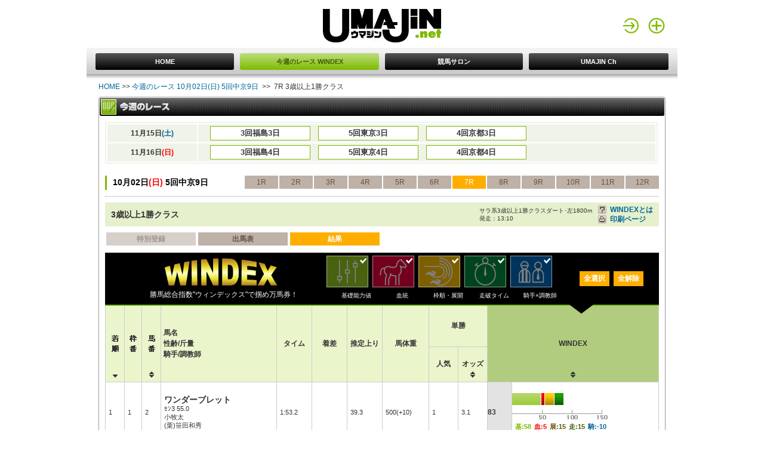

--- FILE ---
content_type: text/html;charset=Shift_JIS
request_url: https://uma-jin.net/pc/race/result.do?bmId=2638&rcId=13432&year=2022
body_size: 56819
content:







<!DOCTYPE html PUBLIC "-//W3C//DTD XHTML 1.0 Transitional//EN" "http://www.w3.org/TR/xhtml1/DTD/xhtml1-transitional.dtd">








<html xmlns="http://www.w3.org/1999/xhtml" xml:lang="ja" lang="ja">
<head>
<title>馬柱（結果） UMAJIN.net</title>





<link rel="shortcut icon" href="/pc/images/favicon.ico" />
<link rel="apple-touch-icon" sizes="180x180" href="/sp/images/apple-touch-icon.png">
<link rel="icon" type="image/png" href="/sp/images/android-chrome-192x192.png" sizes="192x192">
<meta name="keywords" content="競馬,予想,情報,UMAJIN,ウマジン,馬人,POG,馬券,的中,スクラッチ" />
<meta name="description" content="脅威の回収率を誇る勝馬総合指数「WINDEX」。POG史上例をみない超短期決戦型POG「Weekly POG」を毎週開催。さらに、裏情報の危険度によりランク分けされた「馬クダンカード」、知る喜びを体現する競馬予想コミュニティ「競馬サロン」など豊富なコンテンツが楽しめる競馬ポータルサイト。" />
<meta name="copyright" content="(C) Neo Sports Co., Ltd. All Rights Reserved.">
<meta name="google-site-verification" content="PpkLuSVoH50u_fNIRprjfk2erCX2Lr49sFLm0dq9ZrA" />
<meta http-equiv="Content-Type" content="text/html; charset=shift_jis" />
<meta http-equiv="Content-Script-Type" content="text/javascript" />
<meta http-equiv="Content-Style-Type" content="text/css" />

<script language="javascript" type="text/javascript" src="/pc/js/backtop.js"></script>
<script language="javascript" type="text/javascript" src="/pc/js/smartRollover.js"></script>
<script language="javascript" type="text/javascript" src="/pc/js/jquery-1.4.4.js"></script>
<script language="javascript" type="text/javascript" src="/pc/js/uj-scripting.js"></script>
<script language="javascript" type="text/javascript" src="/pc/js/submitlink.js"></script>
<script language="javascript" type="text/javascript" src="/pc/js/jquery.easing.1.3.js"></script>
<script language="javascript" type="text/javascript" src="/pc/js/jquery.bxslider.js"></script>

<link rel="stylesheet" type="text/css" href="/pc/css/jquery.fancybox-1.3.4.css" media="screen" />
<link rel="stylesheet" type="text/css" href="/pc/css/jquery.bxslider.battle.css">

<link rel="stylesheet" href="/pc/css/common.css?ver=20250410160300" type="text/css" media="all" />
<link rel="stylesheet" href="/pc/css/index.css?ver=20250410160300" type="text/css" media="all" />
<link rel="stylesheet" href="/pc/css/contents.css?ver=20250410160300" type="text/css" media="all" />

<script type="text/javascript" src="/pc/js/jquery.fancybox-1.3.4.js"></script>
<script type="text/javascript" src="/pc/js/jquery.mousewheel-3.0.4.pack.js"></script>
<script type="text/javascript" src="/pc/js/fancybox_setting.js"></script>

<!--SNS-->
<meta property="og:url" content="https://uma-jin.net/pc/race/result.do?bmId=2638&amp;rcId=13432&amp;year=2022&amp;" />

<meta property="og:site_name" content="Umajin.net" /><!--全ページ固定-->
<meta property="og:image" content="https://uma-jin.net/pc/images/ogimage.png" />
<!--SNS-->

<!-- Google広告-->
<script async src="//pagead2.googlesyndication.com/pagead/js/adsbygoogle.js"></script>
<script>
  (adsbygoogle = window.adsbygoogle || []).push({
    google_ad_client: "ca-pub-6033568937377538",
    enable_page_level_ads: true
  });
</script>

<!-- Google Tag Manager -->
<script>(function(w,d,s,l,i){w[l]=w[l]||[];w[l].push({'gtm.start':
new Date().getTime(),event:'gtm.js'});var f=d.getElementsByTagName(s)[0],
j=d.createElement(s),dl=l!='dataLayer'?'&l='+l:'';j.async=true;j.src=
'https://www.googletagmanager.com/gtm.js?id='+i+dl;f.parentNode.insertBefore(j,f);
})(window,document,'script','dataLayer','GTM-M9SWJXS');</script>
<!-- End Google Tag Manager -->

<script type="text/javascript">
$(function() {
	$("#menu li").hover(function() {
		$(this).children('ul').show();
	}, function() {
		$(this).children('ul').hide();
	});
});
</script>
<script>
 $(function() {
    $("#tab_news li").click(function() {
        var num = $("#tab_news li").index(this);
        $(".news_wrap").addClass('disnon');
        $(".news_wrap").eq(num).removeClass('disnon');
        $("#tab_news li").removeClass('select');
        $(this).addClass('select')
    });
});
</script>



<meta name="google-site-verification" content="xv133dRQ4s2bJeN2cge-cPBdrATX_yqMV1et-lxlHY4" />



<!--  fluct  -->
<link rel="preload" as="script" href="https://pdn.adingo.jp/p.js">
<link rel="preconnect" href="https://sh.adingo.jp" crossorigin="use-credentials">

<!--      fluct グループ名「UAMJINnet_728x90_Web_オーバーレイ_オーバーレイ_PMP」      -->
<script type="text/javascript" src="https://pdn.adingo.jp/p.js" async></script>






<link rel="stylesheet" href="/pc/css/index.css" type="text/css" media="all" />
<link rel="stylesheet" href="/pc/css/contents.css" type="text/css" media="all" />
<script language="javascript" type="text/javascript" src="/pc/js/jquery.tablesorter.js"></script>
<script type="text/javascript" src="/pc/js/jquery.mouseinfobox.js"></script>
<script type="text/javascript" src="/pc/js/jquery.mousewheel-3.0.4.pack.js"></script>
<script language="javascript" type="text/javascript" src="/pc/js/uj-scripting.js"></script>
<script language="javascript" type="text/javascript" src="/pc/js/uj-scripting2.js"></script>
<script language="javascript" type="text/javascript" src="/pc/js/jquery.print2.js"></script>
<link rel="stylesheet" href="/pc/css/race.css" type="text/css" media="all" />
<link rel="stylesheet" href="/pc/css/salon.css" type="text/css" media="all" />
<meta property="og:title" content="馬柱（結果）UMAJIN.net" />
<script type="text/javascript">
$(function(){
$('.tool').infoBox({
animation: ['opacity', 'bottom'],
animDuration: 200,
offsetX: 0,
offsetY: -50,
bottomPos: true,
rightPos: false
});
});
</script>
<script type="text/javascript">
jQuery( function() {
    jQuery( '#nextTable' ) .tablesorter( {
		sortList: [[0, 0]],
        headers: {
            1: { sorter: false },
            3: { sorter: false },
            4: { sorter: false },
            5: { sorter: false },
            6: { sorter: false },
            7: { sorter: false },
            8: { sorter: false },
            10: { sorter: false },
        }
    } );
} );
</script>

<script type="text/javascript">
	function enSelectPtSubmit(action,ptDispNo,clickNo,clickOnOff) {
		action = action + "&rcId="+"13432"+"&year="+"2022";

		document.selectPtForm.ptDispNo.value = ptDispNo;
		document.selectPtForm.clickNo.value = clickNo;
		document.selectPtForm.clickOnOff.value = clickOnOff;
		document.selectPtForm.method = "post";
		document.selectPtForm.action = "" + action;
		document.selectPtForm.submit();
	}
</script>
<!--↓↓↓Taboola広告↓↓↓ -->

<!--↑↑↑Taboola広告↑↑↑ -->
</head>

<body>
<!--      fluct ユニット名「fluct-unit-1000279332-1」     -->
<div class="fluct-unit-1000279332-1"></div>


<script type="text/javascript">
  var fluctAdScript = fluctAdScript || {};
  fluctAdScript.cmd = fluctAdScript.cmd || [];
  fluctAdScript.cmd.push(function (cmd) {
    cmd.setGamTargetingMap('%%PATTERN:TARGETINGMAP%%');
    cmd.requestAdByGroup("1000175276")
      .display(".fluct-unit-1000279332-1", "1000279332");
  });
</script>


<div id="container">
<!--↓↓↓Top start↓↓↓-->



<!-- Google Tag Manager (noscript) -->
<noscript><iframe src="https://www.googletagmanager.com/ns.html?id=GTM-M9SWJXS" height="0" width="0" style="display:none;visibility:hidden"></iframe></noscript>
<!-- End Google Tag Manager (noscript) -->

<div id="header_2018">
	<h1 id="header_2018_logo"><a href="https://uma-jin.net/index.html"><img src="/pc/images/common/uj_logo.png" alt="UMAJIN.net"></a></h1>
<!--20200114 仕変：lineマーク外す
	<span id="line"><a href="https://line.me/R/ti/p/@jlu6161m" target="_blank"><img src="/pc/images/common/header_line_img02.jpg" alt="UMAJIN.net LINE@"></a></span>
-->
	<!--ログイン前-->
	
	<label id="header_accordion_label" for="header_accordion_input"><span></span></label>
	<ul class="header_2018_right_ul">

		<li class="header_2018_right_li"><a href='https://uma-jin.net/pc/user/login.do?back_url=%2Fpc%2Frace%2Fresult.do%3Fguid%3DON%26bmId%3D2638%26rcId%3D13432%26year%3D2022' data-alt="ログイン">
			<img src="/pc/images/common/header_icon2.png" alt="ログイン">
		</a></li>
		<li class="header_2018_right_li"><a href="/registration.do" data-alt="会員登録">
			<img src="/pc/images/common/header_icon3.png" alt="会員登録">
		</a></li>
	</ul>
	
	<!--ログイン後-->
	
</div><!-- #header_2018 end -->


<!--↑↑↑Top end↑↑↑-->

<!-- Global Navigation Start -->


<script type="text/javascript">
$(function() {
	$("#menu li").hover(function() {
		$(this).children('ul').show();
	}, function() {
		$(this).children('ul').hide();
	});
});
</script>

<!-- Global Navigation Start -->

<div id="new_global_navigation">
    <ul id="menu">
		<li ><a href="/index.html">HOME</a></li>
        <li class="ngnl_pulldown ngnl_on"><div>今週のレース WINDEX</div>
			<ul>
				

<li><a href="https://uma-jin.net/pc/race/yoso_top.do?rcId=14338&year=2025">3回福島3日</a></li><li><a href="https://uma-jin.net/pc/race/yoso_top.do?rcId=14336&year=2025">5回東京3日</a></li><li><a href="https://uma-jin.net/pc/race/yoso_top.do?rcId=14337&year=2025">4回京都3日</a></li><li><a href="https://uma-jin.net/pc/race/yoso_top.do?rcId=14341&year=2025">3回福島4日</a></li><li><a href="https://uma-jin.net/pc/race/yoso_top.do?rcId=14339&year=2025">5回東京4日</a></li><li><a href="https://uma-jin.net/pc/race/yoso_top.do?rcId=14340&year=2025">4回京都4日</a></li>
			</ul>
		</li>
		<li ><a href="/new/salon/salon_top">競馬サロン</a></li>

		

        <li ><a href="/pc/card/bakyun_play.do">UMAJIN Ch</a></li>
		<!--
        <li ><a href="/pc/contents/hit_result.do">先週の結果</a></li> -->
    </ul>
</div>
<!-- Global Navigation End -->
<!-- Global Navigation End -->

<p id="breadcrumb_lists"><a href="/pc/index.do">HOME</a>&nbsp;&gt;&gt;&nbsp;<a href="/pc/race/yoso_top.do?rcId=13432&year=2022">今週のレース 10月02日(日)&nbsp;5回中京9日</a>&nbsp;&nbsp;&gt;&gt;&nbsp; 7R&nbsp;3歳以上1勝クラス</p>

<!--サロンポップアップ start -->

<!--サロンポップアップ end -->

<!-- ↓↓↓Contents Start↓↓↓ -->
<div id="contents_wrapper" class="clearfix">
	<div id="bachu_contents_title"><img src="/pc/images/exp_title.gif" width="950" height="32" alt="今週の注目レース" /></div>
	<div id="bachu_contents_body">
		<!--↓↓↓今週の開催情報↓↓↓-->
		
 
 
 
 

<script type="text/javascript">
	function clickYosoTop(rcId,year) {
		var url = "/pc/race/yoso_top.do";
		
		document.YosoTopForm.rcId.value = rcId;
		document.YosoTopForm.method = "post";
		document.YosoTopForm.action = url+"?rcId="+rcId+"&year="+year;
		document.YosoTopForm.submit();
	}
</script>



	<div id="holding_select_wrapper">
	<form name="YosoTopForm" action="/pc/race/yoso_top.do" method="post">    
	
       	
		<div class="box_date"><p>11月15日<span class="blue">(土)</span></p></div>
		<div class="box_name">
       	
       		<input type="button" onclick="clickYosoTop('14338','2025');return false;"  class="select_btn-a" value="3回福島3日">
		
       		<input type="button" onclick="clickYosoTop('14336','2025');return false;"  class="select_btn-a" value="5回東京3日">
		
       		<input type="button" onclick="clickYosoTop('14337','2025');return false;"  class="select_btn-a" value="4回京都3日">
			
		</div>
		<div class="box_date"><p>11月16日<span class="red">(日)</span></p></div>
		<div class="box_name cr">
       		
       		<input type="button" onclick="clickYosoTop('14341','2025');return false;"  class="select_btn-a" value="3回福島4日">
		
       		<input type="button" onclick="clickYosoTop('14339','2025');return false;"  class="select_btn-a" value="5回東京4日">
		
       		<input type="button" onclick="clickYosoTop('14340','2025');return false;"  class="select_btn-a" value="4回京都4日">
		
		</div> 		
	
		<input type="hidden" name="rcId">
	</form>
	</div> 	
		<!--↑↑↑今週の開催情報↑↑↑-->

		<!--↓↓↓ 当日のレース開催情報↓↓↓-->
		
 
 
 
 

	
		 <div id="race_number_wrapper">
		 	<div class="title">10月02日<span class="red">(日)</span>&nbsp;5回中京9日</div>
				 	
			<ul>
	            		
		            
		            <li><a href='/pc/race/result.do?bmId=2632&rcId=13432&year=2022'>1R</a></li>
		            
		       	  
		        		
		            
		            <li><a href='/pc/race/result.do?bmId=2633&rcId=13432&year=2022'>2R</a></li>
		            
		       	  
		        		
		            
		            <li><a href='/pc/race/result.do?bmId=2634&rcId=13432&year=2022'>3R</a></li>
		            
		       	  
		        		
		            
		            <li><a href='/pc/race/result.do?bmId=2635&rcId=13432&year=2022'>4R</a></li>
		            
		       	  
		        		
		            
		            <li><a href='/pc/race/result.do?bmId=2636&rcId=13432&year=2022'>5R</a></li>
		            
		       	  
		        		
		            
		            <li><a href='/pc/race/result.do?bmId=2637&rcId=13432&year=2022'>6R</a></li>
		            
		       	  
		        		
		            
		            <li  id="on">7R</li>
		            
		       	  
		        		
		            
		            <li><a href='/pc/race/result.do?bmId=2639&rcId=13432&year=2022'>8R</a></li>
		            
		       	  
		        		
		            
		            <li><a href='/pc/race/result.do?bmId=2640&rcId=13432&year=2022'>9R</a></li>
		            
		       	  
		        		
		            
		            <li><a href='/pc/race/result.do?bmId=2641&rcId=13432&year=2022'>10R</a></li>
		            
		       	  
		        		
		            
		            <li><a href='/pc/race/result.do?bmId=2642&rcId=13432&year=2022'>11R</a></li>
		            
		       	  
		        		
		            
		            <li><a href='/pc/race/result.do?bmId=2643&rcId=13432&year=2022'>12R</a></li>
		            
		       	  
		        
			</ul>	
        					
		</div>
		<!--↑↑↑ 当日のレース開催情報↑↑↑-->

		<div id="race_name_wrapper">
			<div id="race_name_box">3歳以上1勝クラス</div>
            
            
			<div id="user_sup">
					<p id="user_sup_howto"><a href="/pc/race/aboutWindex.do">WINDEXとは</a></p>
					<p id="user_sup_print"><a id="print">印刷ページ</a></p>
			</div>
			<p class="add_info">サラ系3歳以上1勝クラスダート･左1800m<br />発走：13:10</p>
		</div>

		<div id="bachu_pagemenu">
			<ul>
            	
            	
            	<li class="disable">特別登録</li>
            	
            	
            	<li><a href='/pc/race/daily_program.do?bmId=2638&rcId=13432&year=2022'>出馬表</a></li>
            	
            	
            	<li class="on">結果</li>
			</ul>
		</div>

		<form action="" method="post" name="selectPtForm">
			<input type="hidden" name="ptDispNo">
		    <input type="hidden" name="clickNo">
		    <input type="hidden" name="clickOnOff">
		</form>

		<div id="sisu_wrapper">
			<div id="sisu_box">
				<img id="race_windex_logo" src="/pc/images/race/windex_logo.png">
				<p class="race_windex_d">勝馬総合指数"ウィンデックス"で掴め万馬券！</p>
				
				<div id="sisu_btn">
					
					<!--↓選択時↓-->
					<div id="btn-0" onclick="enSelectPtSubmit('/pc/race/result.do?bmId=2638', '1,1,1,1,1', '1' , '0')"　class="tool sisu_btn" title="【基礎能力値】<br />過去走のデータを元に<br />各出走場がレースで好走する可能性の高さを<br />1&#xff5e;99の値で評価しています。<br />新馬戦では種牡馬と母父馬の全産駒データから<br />各出走馬の基礎能力値を推定しています。">
					<img src="/pc/images/icon0-select.png" width="50" height="53" class="sisu_btn" />
					</div>
					<!--↑選択時↑-->
					
					
					<!--↓選択時↓-->
					<div id="btn-1" onclick="enSelectPtSubmit('/pc/race/result.do?bmId=2638', '1,1,1,1,1', '2' , '0')"　class="tool sisu_btn" title="【血統】<br />各出走馬の種牡馬および母父馬の全産駒成績を元に<br />今回のコース（距離・トラック等）で好走する<br />確率の高さを5段階(-10/-5/+5/+10/+15)で評価しています。">
					<img src="/pc/images/icon1-select.png" width="50" height="53" class="sisu_btn" />
					</div>
					<!--↑選択時↑-->
					
					
					<!--↓選択時↓-->
					<div id="btn-2" onclick="enSelectPtSubmit('/pc/race/result.do?bmId=2638', '1,1,1,1,1', '3' , '0')"　class="tool sisu_btn" title="【展開】<br />各出走馬の過去走での位置取りを元に<br />今回のコース（距離・トラック等）で好走する<br />確率の高さを5段階(-10/-5/+5/+10/+15)で評価しています。<br />新馬戦では種牡馬と母父馬の全産駒データから<br />各出走馬の位置取りを推定しています。">
					<img src="/pc/images/icon2-select.png" width="50" height="53" class="sisu_btn" />
					</div>
					<!--↑選択時↑-->
					
					
					<!--↓選択時↓-->
					<div id="btn-3" onclick="enSelectPtSubmit('/pc/race/result.do?bmId=2638', '1,1,1,1,1', '4' , '0')"　class="tool sisu_btn" title="【走破タイム】<br />各出走馬の過去走での位置取りを元に<br />今回のコース（距離・トラック等）で好走する<br />確率の高さを5段階(-10/-5/+5/+10/+15)で評価しています。<br />新馬戦では種牡馬と母父馬の全産駒データから<br />各出走馬の位置取りを推定しています。">
					<img src="/pc/images/icon3-select.png" width="50" height="53" class="sisu_btn" />
					</div>
					<!--↑選択時↑-->
					
					
					<!--↓選択時↓-->
					<div id="btn-4" onclick="enSelectPtSubmit('/pc/race/result.do?bmId=2638', '1,1,1,1,1', '5' , '0')"　class="tool sisu_btn" title="【騎手と調教師】<br />各出走馬の騎手および調教師の<br />直近1年間における成績を元に<br />今回のレースで好走する確率の高さを<br />5段階(-10/-5/+5/+10/+15)で評価しています。">
					<img src="/pc/images/icon4-select.png" width="50" height="53" class="sisu_btn" />
					</div>
					<!--↑選択時↑-->
					
				</div>

				<a href="#" onclick="enSelectPtSubmit('/pc/race/result.do?bmId=2638', '1,1,1,1,1', '11' , '1')" id="all_select">全選択</a>
	  			<a href="#" onclick="enSelectPtSubmit('/pc/race/result.do?bmId=2638', '1,1,1,1,1', '22' , '0')" id="all_deselect">全解除</a>

				<div id="sisu_text">
				<ul>
					<li>基礎能力値</li>
					<li>血統</li>
					<li>枠順・展開</li>
					<li>走破タイム</li>
					<li>騎手×調教師</li>
				</ul>
				</div>
			</div>
		</div>


		<div class="printable">
		<table width="928" id="nextTable" class="reTable tablesorter">
		<thead>
			<tr>
				<th rowspan="2" class="th_line"><img src="/pc/images/th_number_rank.png" /></th>
				<th rowspan="2" class="th_line"><img src="/pc/images/th_number_box.png" /></th>
				<th rowspan="2" class="th_line"><img src="/pc/images/th_number_horse.png" /></th>
				<th rowspan="2" class="th_line horse_info">
					馬名<br />性齢/斤量<br />騎手/調教師
				</th>
				<th rowspan="2" width="50" class="th_line">タイム</th>
				<th rowspan="2" height="100" width="50" class="th_line">着差</th>
				<th rowspan="2" width="50" class="th_line">推定上り</th>
				<th rowspan="2" class="th_line">馬体重</th>
				<th colspan="2" height="60" class="th_line">単勝</th>
				<th rowspan="2" colspan="2" class="th_line bg_green">WINDEX</th>
			</tr>
			<tr>
				<th width="40" height="50">人気</th><th width="40" height="50">オッズ</th>
			</tr>
		</thead>

		<tbody>
			
            
            
				<tr>
            		<td>12</td>
            		<td class='n1'>1</td>
                    <td>1</td>
					<td class="tal">
                       <span class="h_name">ハヤブサウィッシュ</span><br />
                       <span class="h_sub_info">牡3 55.0</span><br />
                       川又賢治<br />(栗)吉村圭司
                    </td>
					<td>1:55.1</td>
                    <td>1/2</td>
                    <td>40.8</td>
                    <td>458(+4)</td>
                    <td>2</td>
                    <td>4.9</td>
                    <td width="40" class="txt_bold">61</td>
					<td height="100" cellpadding="0">
						<ul class="graph">
		                    
		                    
							<li><img src="/pc/images/graph_base.png" width="46" height="20"/></li>
		                    
		                    
		                    
		                    
		                    
		                    
		                    
		                    <li><img src="/pc/images/graph_2.png" width='5' height="20"></li>
		                    
		                    
		                    
		                    
		                    <li><img src="/pc/images/graph_3.png" width='5' height="20"></li>
		                    
		                    
		                    
		                    
		                    <li><img src="/pc/images/graph_4.png" width='5' height="20"></li>
		                    
		                    
						</ul>
						<p><img src="/pc/images/graph_meter.png" width="160"/></p>

						<ul class="pd">
		                  
		                      <li><span class="l_green">基:51</span></li>
		                  
		                  
		                      <li><span class="red">血:-5</span></li>
		                  
		                  
		                      <li><span class="gold">展:5</span></li>
		                  
		                  
		                     <li><span class="green">走:5</span></li>
		                  
		                  
		                      <li><span class="blue">騎:5</span></li>
		                  
						</ul>
					</td>
				</tr>
			
			
            
				<tr>
            		<td>1</td>
            		<td class='n1'>1</td>
                    <td>2</td>
					<td class="tal">
                       <span class="h_name">ワンダーブレット</span><br />
                       <span class="h_sub_info">ｾﾝ3 55.0</span><br />
                       小牧太<br />(栗)笹田和秀
                    </td>
					<td>1:53.2</td>
                    <td></td>
                    <td>39.3</td>
                    <td>500(+10)</td>
                    <td>1</td>
                    <td>3.1</td>
                    <td width="40" class="txt_bold">83</td>
					<td height="100" cellpadding="0">
						<ul class="graph">
		                    
		                    
							<li><img src="/pc/images/graph_base.png" width="48" height="20"/></li>
		                    
		                    
		                    
		                    
		                    <li><img src="/pc/images/graph_1.png" width='5' height="20"></li>
		                    
		                    
		                    
		                    
		                    <li><img src="/pc/images/graph_2.png" width='15' height="20"></li>
		                    
		                    
		                    
		                    
		                    <li><img src="/pc/images/graph_3.png" width='15' height="20"></li>
		                    
		                    
		                    
		                    
		                    
						</ul>
						<p><img src="/pc/images/graph_meter.png" width="160"/></p>

						<ul class="pd">
		                  
		                      <li><span class="l_green">基:58</span></li>
		                  
		                  
		                      <li><span class="red">血:5</span></li>
		                  
		                  
		                      <li><span class="gold">展:15</span></li>
		                  
		                  
		                     <li><span class="green">走:15</span></li>
		                  
		                  
		                      <li><span class="blue">騎:-10</span></li>
		                  
						</ul>
					</td>
				</tr>
			
			
            
				<tr>
            		<td>14</td>
            		<td class='n2'>2</td>
                    <td>3</td>
					<td class="tal">
                       <span class="h_name">オステリア</span><br />
                       <span class="h_sub_info">牡3 55.0</span><br />
                       岩田望来<br />(栗)宮本博
                    </td>
					<td>1:56.0</td>
                    <td>3</td>
                    <td>41.6</td>
                    <td>496(-2)</td>
                    <td>4</td>
                    <td>8.4</td>
                    <td width="40" class="txt_bold">72</td>
					<td height="100" cellpadding="0">
						<ul class="graph">
		                    
		                    
							<li><img src="/pc/images/graph_base.png" width="42" height="20"/></li>
		                    
		                    
		                    
		                    
		                    <li><img src="/pc/images/graph_1.png" width='5' height="20"></li>
		                    
		                    
		                    
		                    
		                    <li><img src="/pc/images/graph_2.png" width='5' height="20"></li>
		                    
		                    
		                    
		                    
		                    <li><img src="/pc/images/graph_3.png" width='5' height="20"></li>
		                    
		                    
		                    
		                    
		                    <li><img src="/pc/images/graph_4.png" width='15' height="20"></li>
		                    
		                    
						</ul>
						<p><img src="/pc/images/graph_meter.png" width="160"/></p>

						<ul class="pd">
		                  
		                      <li><span class="l_green">基:42</span></li>
		                  
		                  
		                      <li><span class="red">血:5</span></li>
		                  
		                  
		                      <li><span class="gold">展:5</span></li>
		                  
		                  
		                     <li><span class="green">走:5</span></li>
		                  
		                  
		                      <li><span class="blue">騎:15</span></li>
		                  
						</ul>
					</td>
				</tr>
			
			
            
				<tr>
            		<td>2</td>
            		<td class='n2'>2</td>
                    <td>4</td>
					<td class="tal">
                       <span class="h_name">ワンダーウィルク</span><br />
                       <span class="h_sub_info">牡3 55.0</span><br />
                       和田竜二<br />(栗)今野貞一
                    </td>
					<td>1:53.5</td>
                    <td>1 1/2</td>
                    <td>38.8</td>
                    <td>498(+6)</td>
                    <td>12</td>
                    <td>41.9</td>
                    <td width="40" class="txt_bold">35</td>
					<td height="100" cellpadding="0">
						<ul class="graph">
		                    
		                    
							<li><img src="/pc/images/graph_base.png" width="20" height="20"/></li>
		                    
		                    
		                    
		                    
		                    <li><img src="/pc/images/graph_1.png" width='5' height="20"></li>
		                    
		                    
		                    
		                    
		                    
		                    
		                    
		                    
		                    
		                    
		                    <li><img src="/pc/images/graph_4.png" width='10' height="20"></li>
		                    
		                    
						</ul>
						<p><img src="/pc/images/graph_meter.png" width="160"/></p>

						<ul class="pd">
		                  
		                      <li><span class="l_green">基:30</span></li>
		                  
		                  
		                      <li><span class="red">血:5</span></li>
		                  
		                  
		                      <li><span class="gold">展:-5</span></li>
		                  
		                  
		                     <li><span class="green">走:-5</span></li>
		                  
		                  
		                      <li><span class="blue">騎:10</span></li>
		                  
						</ul>
					</td>
				</tr>
			
			
            
				<tr>
            		<td>13</td>
            		<td class='n3'>3</td>
                    <td>5</td>
					<td class="tal">
                       <span class="h_name">モズミツボシ</span><br />
                       <span class="h_sub_info">牡3 51.0</span><br />
                       今村聖奈<br />(栗)飯田祐史
                    </td>
					<td>1:55.5</td>
                    <td>2 1/2</td>
                    <td>41.4</td>
                    <td>530(0)</td>
                    <td>11</td>
                    <td>38.5</td>
                    <td width="40" class="txt_bold">44</td>
					<td height="100" cellpadding="0">
						<ul class="graph">
		                    
		                    
							<li><img src="/pc/images/graph_base.png" width="24" height="20"/></li>
		                    
		                    
		                    
		                    
		                    
		                    
		                    
		                    <li><img src="/pc/images/graph_2.png" width='15' height="20"></li>
		                    
		                    
		                    
		                    
		                    
		                    
		                    
		                    <li><img src="/pc/images/graph_4.png" width='5' height="20"></li>
		                    
		                    
						</ul>
						<p><img src="/pc/images/graph_meter.png" width="160"/></p>

						<ul class="pd">
		                  
		                      <li><span class="l_green">基:34</span></li>
		                  
		                  
		                      <li><span class="red">血:-5</span></li>
		                  
		                  
		                      <li><span class="gold">展:15</span></li>
		                  
		                  
		                     <li><span class="green">走:-5</span></li>
		                  
		                  
		                      <li><span class="blue">騎:5</span></li>
		                  
						</ul>
					</td>
				</tr>
			
			
            
				<tr>
            		<td>3</td>
            		<td class='n3'>3</td>
                    <td>6</td>
					<td class="tal">
                       <span class="h_name">ケイアイシェルビー</span><br />
                       <span class="h_sub_info">牡4 57.0</span><br />
                       藤懸貴志<br />(栗)平田修
                    </td>
					<td>1:53.8</td>
                    <td>1 3/4</td>
                    <td>38.7</td>
                    <td>472(-2)</td>
                    <td>6</td>
                    <td>9.9</td>
                    <td width="40" class="txt_bold">67</td>
					<td height="100" cellpadding="0">
						<ul class="graph">
		                    
		                    
							<li><img src="/pc/images/graph_base.png" width="47" height="20"/></li>
		                    
		                    
		                    
		                    
		                    
		                    
		                    
		                    <li><img src="/pc/images/graph_2.png" width='5' height="20"></li>
		                    
		                    
		                    
		                    
		                    <li><img src="/pc/images/graph_3.png" width='10' height="20"></li>
		                    
		                    
		                    
		                    
		                    <li><img src="/pc/images/graph_4.png" width='5' height="20"></li>
		                    
		                    
						</ul>
						<p><img src="/pc/images/graph_meter.png" width="160"/></p>

						<ul class="pd">
		                  
		                      <li><span class="l_green">基:52</span></li>
		                  
		                  
		                      <li><span class="red">血:-5</span></li>
		                  
		                  
		                      <li><span class="gold">展:5</span></li>
		                  
		                  
		                     <li><span class="green">走:10</span></li>
		                  
		                  
		                      <li><span class="blue">騎:5</span></li>
		                  
						</ul>
					</td>
				</tr>
			
			
            
				<tr>
            		<td>4</td>
            		<td class='n4'>4</td>
                    <td>7</td>
					<td class="tal">
                       <span class="h_name">マカンマカン</span><br />
                       <span class="h_sub_info">牡3 55.0</span><br />
                       松若風馬<br />(栗)音無秀孝
                    </td>
					<td>1:53.9</td>
                    <td>1/2</td>
                    <td>38.3</td>
                    <td>452(-10)</td>
                    <td>7</td>
                    <td>15.8</td>
                    <td width="40" class="txt_bold">55</td>
					<td height="100" cellpadding="0">
						<ul class="graph">
		                    
		                    
							<li><img src="/pc/images/graph_base.png" width="35" height="20"/></li>
		                    
		                    
		                    
		                    
		                    
		                    
		                    
		                    <li><img src="/pc/images/graph_2.png" width='5' height="20"></li>
		                    
		                    
		                    
		                    
		                    <li><img src="/pc/images/graph_3.png" width='5' height="20"></li>
		                    
		                    
		                    
		                    
		                    <li><img src="/pc/images/graph_4.png" width='10' height="20"></li>
		                    
		                    
						</ul>
						<p><img src="/pc/images/graph_meter.png" width="160"/></p>

						<ul class="pd">
		                  
		                      <li><span class="l_green">基:40</span></li>
		                  
		                  
		                      <li><span class="red">血:-5</span></li>
		                  
		                  
		                      <li><span class="gold">展:5</span></li>
		                  
		                  
		                     <li><span class="green">走:5</span></li>
		                  
		                  
		                      <li><span class="blue">騎:10</span></li>
		                  
						</ul>
					</td>
				</tr>
			
			
            
				<tr>
            		<td>5</td>
            		<td class='n4'>4</td>
                    <td>8</td>
					<td class="tal">
                       <span class="h_name">ミルトボス</span><br />
                       <span class="h_sub_info">牡4 56.0</span><br />
                       小沢大仁<br />(栗)中竹和也
                    </td>
					<td>1:54.1</td>
                    <td>1</td>
                    <td>38.9</td>
                    <td>500(-4)</td>
                    <td>14</td>
                    <td>130.1</td>
                    <td width="40" class="txt_bold">38</td>
					<td height="100" cellpadding="0">
						<ul class="graph">
		                    
		                    
							<li><img src="/pc/images/graph_base.png" width="23" height="20"/></li>
		                    
		                    
		                    
		                    
		                    
		                    
		                    
		                    <li><img src="/pc/images/graph_2.png" width='5' height="20"></li>
		                    
		                    
		                    
		                    
		                    
		                    
		                    
		                    <li><img src="/pc/images/graph_4.png" width='10' height="20"></li>
		                    
		                    
						</ul>
						<p><img src="/pc/images/graph_meter.png" width="160"/></p>

						<ul class="pd">
		                  
		                      <li><span class="l_green">基:33</span></li>
		                  
		                  
		                      <li><span class="red">血:-5</span></li>
		                  
		                  
		                      <li><span class="gold">展:5</span></li>
		                  
		                  
		                     <li><span class="green">走:-5</span></li>
		                  
		                  
		                      <li><span class="blue">騎:10</span></li>
		                  
						</ul>
					</td>
				</tr>
			
			
            
				<tr>
            		<td>8</td>
            		<td class='n5'>5</td>
                    <td>9</td>
					<td class="tal">
                       <span class="h_name">アメイジングタイム</span><br />
                       <span class="h_sub_info">牡4 57.0</span><br />
                       吉田隼人<br />(栗)田中克典
                    </td>
					<td>1:54.7</td>
                    <td>1 3/4</td>
                    <td>39.3</td>
                    <td>448(+6)</td>
                    <td>9</td>
                    <td>26.0</td>
                    <td width="40" class="txt_bold">76</td>
					<td height="100" cellpadding="0">
						<ul class="graph">
		                    
		                    
							<li><img src="/pc/images/graph_base.png" width="46" height="20"/></li>
		                    
		                    
		                    
		                    
		                    
		                    
		                    
		                    <li><img src="/pc/images/graph_2.png" width='5' height="20"></li>
		                    
		                    
		                    
		                    
		                    <li><img src="/pc/images/graph_3.png" width='15' height="20"></li>
		                    
		                    
		                    
		                    
		                    <li><img src="/pc/images/graph_4.png" width='10' height="20"></li>
		                    
		                    
						</ul>
						<p><img src="/pc/images/graph_meter.png" width="160"/></p>

						<ul class="pd">
		                  
		                      <li><span class="l_green">基:51</span></li>
		                  
		                  
		                      <li><span class="red">血:-5</span></li>
		                  
		                  
		                      <li><span class="gold">展:5</span></li>
		                  
		                  
		                     <li><span class="green">走:15</span></li>
		                  
		                  
		                      <li><span class="blue">騎:10</span></li>
		                  
						</ul>
					</td>
				</tr>
			
			
            
				<tr>
            		<td>9</td>
            		<td class='n5'>5</td>
                    <td>10</td>
					<td class="tal">
                       <span class="h_name">マルモルーラー</span><br />
                       <span class="h_sub_info">牡4 57.0</span><br />
                       富田暁<br />(栗)木原一良
                    </td>
					<td>1:54.8</td>
                    <td>1/2</td>
                    <td>39.8</td>
                    <td>524(+2)</td>
                    <td>10</td>
                    <td>27.9</td>
                    <td width="40" class="txt_bold">50</td>
					<td height="100" cellpadding="0">
						<ul class="graph">
		                    
		                    
							<li><img src="/pc/images/graph_base.png" width="35" height="20"/></li>
		                    
		                    
		                    
		                    
		                    
		                    
		                    
		                    <li><img src="/pc/images/graph_2.png" width='5' height="20"></li>
		                    
		                    
		                    
		                    
		                    <li><img src="/pc/images/graph_3.png" width='5' height="20"></li>
		                    
		                    
		                    
		                    
		                    <li><img src="/pc/images/graph_4.png" width='5' height="20"></li>
		                    
		                    
						</ul>
						<p><img src="/pc/images/graph_meter.png" width="160"/></p>

						<ul class="pd">
		                  
		                      <li><span class="l_green">基:40</span></li>
		                  
		                  
		                      <li><span class="red">血:-5</span></li>
		                  
		                  
		                      <li><span class="gold">展:5</span></li>
		                  
		                  
		                     <li><span class="green">走:5</span></li>
		                  
		                  
		                      <li><span class="blue">騎:5</span></li>
		                  
						</ul>
					</td>
				</tr>
			
			
            
				<tr>
            		<td>10</td>
            		<td class='n6'>6</td>
                    <td>11</td>
					<td class="tal">
                       <span class="h_name">ムーンオブバローダ</span><br />
                       <span class="h_sub_info">牡6 54.0</span><br />
                       鷲頭虎太<br />(栗)坂口智康
                    </td>
					<td>1:54.8</td>
                    <td>ﾊﾅ</td>
                    <td>39.0</td>
                    <td>504(+8)</td>
                    <td>16</td>
                    <td>177.5</td>
                    <td width="40" class="txt_bold">0</td>
					<td height="100" cellpadding="0">
						<ul class="graph">
		                    
		                    
		                    
		                    
		                    
		                    
		                    
		                    
		                    
		                    
		                    
		                    
		                    
		                    
		                    
						</ul>
						<p><img src="/pc/images/graph_meter.png" width="160"/></p>

						<ul class="pd">
		                  
		                      <li><span class="l_green">基:20</span></li>
		                  
		                  
		                      <li><span class="red">血:-5</span></li>
		                  
		                  
		                      <li><span class="gold">展:-5</span></li>
		                  
		                  
		                     <li><span class="green">走:-5</span></li>
		                  
		                  
		                      <li><span class="blue">騎:-5</span></li>
		                  
						</ul>
					</td>
				</tr>
			
			
            
				<tr>
            		<td>16</td>
            		<td class='n6'>6</td>
                    <td>12</td>
					<td class="tal">
                       <span class="h_name">トーホウスザク</span><br />
                       <span class="h_sub_info">牡4 57.0</span><br />
                       幸英明<br />(栗)谷潔
                    </td>
					<td>1:57.3</td>
                    <td>3 1/2</td>
                    <td>42.5</td>
                    <td>484(+4)</td>
                    <td>8</td>
                    <td>23.5</td>
                    <td width="40" class="txt_bold">61</td>
					<td height="100" cellpadding="0">
						<ul class="graph">
		                    
		                    
							<li><img src="/pc/images/graph_base.png" width="41" height="20"/></li>
		                    
		                    
		                    
		                    
		                    <li><img src="/pc/images/graph_1.png" width='5' height="20"></li>
		                    
		                    
		                    
		                    
		                    <li><img src="/pc/images/graph_2.png" width='5' height="20"></li>
		                    
		                    
		                    
		                    
		                    <li><img src="/pc/images/graph_3.png" width='10' height="20"></li>
		                    
		                    
		                    
		                    
		                    
						</ul>
						<p><img src="/pc/images/graph_meter.png" width="160"/></p>

						<ul class="pd">
		                  
		                      <li><span class="l_green">基:46</span></li>
		                  
		                  
		                      <li><span class="red">血:5</span></li>
		                  
		                  
		                      <li><span class="gold">展:5</span></li>
		                  
		                  
		                     <li><span class="green">走:10</span></li>
		                  
		                  
		                      <li><span class="blue">騎:-5</span></li>
		                  
						</ul>
					</td>
				</tr>
			
			
            
				<tr>
            		<td>15</td>
            		<td class='n7'>7</td>
                    <td>13</td>
					<td class="tal">
                       <span class="h_name">クリノレジェンド</span><br />
                       <span class="h_sub_info">牡3 55.0</span><br />
                       田中健<br />(栗)荒川義之
                    </td>
					<td>1:56.7</td>
                    <td>4</td>
                    <td>40.9</td>
                    <td>506(-2)</td>
                    <td>13</td>
                    <td>84.3</td>
                    <td width="40" class="txt_bold">18</td>
					<td height="100" cellpadding="0">
						<ul class="graph">
		                    
		                    
							<li><img src="/pc/images/graph_base.png" width="8" height="20"/></li>
		                    
		                    
		                    
		                    
		                    <li><img src="/pc/images/graph_1.png" width='10' height="20"></li>
		                    
		                    
		                    
		                    
		                    
		                    
		                    
		                    
		                    
		                    
		                    
						</ul>
						<p><img src="/pc/images/graph_meter.png" width="160"/></p>

						<ul class="pd">
		                  
		                      <li><span class="l_green">基:33</span></li>
		                  
		                  
		                      <li><span class="red">血:10</span></li>
		                  
		                  
		                      <li><span class="gold">展:-5</span></li>
		                  
		                  
		                     <li><span class="green">走:-10</span></li>
		                  
		                  
		                      <li><span class="blue">騎:-10</span></li>
		                  
						</ul>
					</td>
				</tr>
			
			
            
				<tr>
            		<td>6</td>
            		<td class='n7'>7</td>
                    <td>14</td>
					<td class="tal">
                       <span class="h_name">ヨロシオスナ</span><br />
                       <span class="h_sub_info">牡4 54.0</span><br />
                       角田大河<br />(栗)角田晃一
                    </td>
					<td>1:54.2</td>
                    <td>3/4</td>
                    <td>40.1</td>
                    <td>498(-26)</td>
                    <td>3</td>
                    <td>7.4</td>
                    <td width="40" class="txt_bold">73</td>
					<td height="100" cellpadding="0">
						<ul class="graph">
		                    
		                    
							<li><img src="/pc/images/graph_base.png" width="43" height="20"/></li>
		                    
		                    
		                    
		                    
		                    
		                    
		                    
		                    <li><img src="/pc/images/graph_2.png" width='15' height="20"></li>
		                    
		                    
		                    
		                    
		                    <li><img src="/pc/images/graph_3.png" width='10' height="20"></li>
		                    
		                    
		                    
		                    
		                    <li><img src="/pc/images/graph_4.png" width='5' height="20"></li>
		                    
		                    
						</ul>
						<p><img src="/pc/images/graph_meter.png" width="160"/></p>

						<ul class="pd">
		                  
		                      <li><span class="l_green">基:48</span></li>
		                  
		                  
		                      <li><span class="red">血:-5</span></li>
		                  
		                  
		                      <li><span class="gold">展:15</span></li>
		                  
		                  
		                     <li><span class="green">走:10</span></li>
		                  
		                  
		                      <li><span class="blue">騎:5</span></li>
		                  
						</ul>
					</td>
				</tr>
			
			
            
				<tr>
            		<td>7</td>
            		<td class='n8'>8</td>
                    <td>15</td>
					<td class="tal">
                       <span class="h_name">サーティファイド</span><br />
                       <span class="h_sub_info">牡3 55.0</span><br />
                       藤岡康太<br />(栗)鮫島一歩
                    </td>
					<td>1:54.4</td>
                    <td>3/4</td>
                    <td>39.2</td>
                    <td>470(-2)</td>
                    <td>15</td>
                    <td>176.2</td>
                    <td width="40" class="txt_bold">42</td>
					<td height="100" cellpadding="0">
						<ul class="graph">
		                    
		                    
							<li><img src="/pc/images/graph_base.png" width="17" height="20"/></li>
		                    
		                    
		                    
		                    
		                    <li><img src="/pc/images/graph_1.png" width='15' height="20"></li>
		                    
		                    
		                    
		                    
		                    <li><img src="/pc/images/graph_2.png" width='5' height="20"></li>
		                    
		                    
		                    
		                    
		                    
		                    
		                    
		                    <li><img src="/pc/images/graph_4.png" width='5' height="20"></li>
		                    
		                    
						</ul>
						<p><img src="/pc/images/graph_meter.png" width="160"/></p>

						<ul class="pd">
		                  
		                      <li><span class="l_green">基:27</span></li>
		                  
		                  
		                      <li><span class="red">血:15</span></li>
		                  
		                  
		                      <li><span class="gold">展:5</span></li>
		                  
		                  
		                     <li><span class="green">走:-10</span></li>
		                  
		                  
		                      <li><span class="blue">騎:5</span></li>
		                  
						</ul>
					</td>
				</tr>
			
			
            
				<tr>
            		<td>11</td>
            		<td class='n8'>8</td>
                    <td>16</td>
					<td class="tal">
                       <span class="h_name">デュアルレインボー</span><br />
                       <span class="h_sub_info">牡3 55.0</span><br />
                       水口優也<br />(栗)清水久詞
                    </td>
					<td>1:55.0</td>
                    <td>1 1/2</td>
                    <td>40.2</td>
                    <td>488(-10)</td>
                    <td>5</td>
                    <td>8.4</td>
                    <td width="40" class="txt_bold">69</td>
					<td height="100" cellpadding="0">
						<ul class="graph">
		                    
		                    
							<li><img src="/pc/images/graph_base.png" width="49" height="20"/></li>
		                    
		                    
		                    
		                    
		                    
		                    
		                    
		                    
		                    
		                    
		                    <li><img src="/pc/images/graph_3.png" width='10' height="20"></li>
		                    
		                    
		                    
		                    
		                    <li><img src="/pc/images/graph_4.png" width='10' height="20"></li>
		                    
		                    
						</ul>
						<p><img src="/pc/images/graph_meter.png" width="160"/></p>

						<ul class="pd">
		                  
		                      <li><span class="l_green">基:59</span></li>
		                  
		                  
		                      <li><span class="red">血:-5</span></li>
		                  
		                  
		                      <li><span class="gold">展:-5</span></li>
		                  
		                  
		                     <li><span class="green">走:10</span></li>
		                  
		                  
		                      <li><span class="blue">騎:10</span></li>
		                  
						</ul>
					</td>
				</tr>
			
			
			
		</tbody>
		</table>
		<!-- 競走中止、出走取消など  -->
		
		<p class="c_txt">
           	
           	
			
           	
			
           	
			
           	
			
           	
			
           	
			
           	
			
           	
			
           	
			
           	
			
           	
			
           	
			
           	
			
           	
			
           	
			
           	
			
		</p>
		
		</div>
		
		<table class="refundTable" width="928">
			<thead>
				<tr>
				<th colspan="12" height="30" class="bg_green">払戻金</th>
				</tr>
			</thead>
			
			<tbody>
				<tr height="50">
				<th>単勝</th>
				<td>02<br /></td>
				<td>310円<br /></td>
				<td>1番人気<br /></td>
				<th>馬連</th>
				<td>02-04<br /></td>
				<td>6,050円<br /></td>
				<td>24番人気<br /></td>
				<th>馬単</th>
				<td>02-04<br /></td>
				<td>7,050円<br /></td>
				<td>24番人気<br /></td>
				</tr>

				<tr>
				<th rowspan="2">複勝</th>
				<td rowspan="2">02<br />04<br />06<br /></td>
				<td rowspan="2">190円<br />760円<br />310円<br /></td>
				<td rowspan="2">2番人気<br />11番人気<br />5番人気<br /></td>
				<th rowspan="2">ワイド</th>
				<td rowspan="2">02-04<br />02-06<br />04-06<br /></td>
				<td rowspan="2">2,340円<br />710円<br />4,500円<br /></td>
				<td rowspan="2">29番人気<br />6番人気<br />49番人気<br /></td>
				<th>3連複</th>
				<td>02-04-06<br /></td>
				<td>15,390円<br /></td>
				<td>57番人気<br /></td>
				</tr>

				<tr>
				<th>3連単</th>
				<td>02-04-06<br /></td>
				<td>68,270円<br /></td>
				<td>219番人気<br /></td>
				</tr>

				<tr>
				<th>枠連</th>
				<td>1-2<br /></td>
				<td>800円<br /></td>
				<td>1番人気<br /></td>
				</tr>
			</tbody>
		</table>
		

		<p class="mg_tp10 lh18">
		
		※結果・成績・オッズなどのデータは、必ず主催者発表のものと照合しご確認ください。
		</p>

		<!--↓↓↓新着記事↓↓↓-->
		

		<!--↑↑↑今週の開催情報↑↑↑-->
		<!--↓↓↓Taboola広告↓↓↓ -->
		
		<!--↑↑↑Taboola広告↑↑↑ -->
	</div>
	<div id="bachu_contents_btm"><img src="/pc/images/exp_contents_btm.gif" width="950" height="11" alt="" /></div>
</div>
<!-- ↑↑↑Contents end↑↑↑ -->

<!--↓↓↓end menu start↓↓↓-->


<p id="pagetop"><a href="#top" onclick="backToTop(); return false"><img src="/pc/images/pagetop_btn_off.gif" width="102" height="24" alt="PAGE TOP" /></a></p>

<ul id="footer_menu">
    <li><a href="https://uma-jin.net/index.html">HOME</a>&nbsp;|</li>
    
    
    
    <li><a href="https://uma-jin.net/registration.do">無料会員登録</a>&nbsp;|</li>
    
    <li><a href="https://uma-jin.net/pc/agreement.do">利用規約</a>&nbsp;|</li>
    <li><a href="https://uma-jin.net/inquiry.do">お問い合わせ</a>&nbsp;|</li>
    <li><a href="https://uma-jin.net/pc/personal.do">プライバシーポリシー</a>&nbsp;|</li>
    
    
    <li><a href="https://uma-jin.net/pc/company.do">特定商取引に関する法律に基づく表示 </a></li>
    
</ul>

<p id="copyright">&copy;Neo Sports Co., Ltd. All Rights Reserved.</p>

<!--↑↑↑end menu end↑↑↑-->

<!--↓↓↓js start↓↓↓-->

<!--↑↑↑js end↑↑↑-->
</div><!-- container -->
<!--↓↓↓Taboola広告↓↓↓ -->

<!--↑↑↑Taboola広告↑↑↑ -->
</body>
</html>

--- FILE ---
content_type: text/html; charset=utf-8
request_url: https://www.google.com/recaptcha/api2/aframe
body_size: 265
content:
<!DOCTYPE HTML><html><head><meta http-equiv="content-type" content="text/html; charset=UTF-8"></head><body><script nonce="dG8SeNj7O9paGt-hdweEcw">/** Anti-fraud and anti-abuse applications only. See google.com/recaptcha */ try{var clients={'sodar':'https://pagead2.googlesyndication.com/pagead/sodar?'};window.addEventListener("message",function(a){try{if(a.source===window.parent){var b=JSON.parse(a.data);var c=clients[b['id']];if(c){var d=document.createElement('img');d.src=c+b['params']+'&rc='+(localStorage.getItem("rc::a")?sessionStorage.getItem("rc::b"):"");window.document.body.appendChild(d);sessionStorage.setItem("rc::e",parseInt(sessionStorage.getItem("rc::e")||0)+1);localStorage.setItem("rc::h",'1763115935847');}}}catch(b){}});window.parent.postMessage("_grecaptcha_ready", "*");}catch(b){}</script></body></html>

--- FILE ---
content_type: text/javascript
request_url: https://uma-jin.net/pc/js/uj-scripting2.js
body_size: 1843
content:
// JavaScript Document




// ========== PAGE SCROLL ========== //

$(document).ready(function() {
    $('a[href^="#"]').click(function(event) {

        var id = $(this).attr("href");
        var offset = 60;
        var target = $(id).offset().top - offset;
        $('html, body').animate({scrollTop:target}, 500);
        event.preventDefault();
        return false;
    });
});

// ========== TAB ========== //

$(function() {
    $("#tab li").click(function() {
        var num = $("#tab li").index(this);
        $(".content_wrap").addClass('disnon');
        $(".content_wrap").eq(num).removeClass('disnon');
        $("#tab li").removeClass('select');
        $(this).addClass('select')
    });
});

$(function() {
    $("#tab_r li").click(function() {
        var num = $("#tab_r li").index(this);
        $(".content_wrap").addClass('disnon');
        $(".content_wrap").eq(num).removeClass('disnon');
        $("#tab_r li").removeClass('select');
        $(this).addClass('select')
    });
});



// ========== SELECT DESELECT ========== //

      $(document).ready(function() {
          // 縲悟�驕ｸ謚槭阪Μ繝ｳ繧ｯ謚ｼ荳区凾
          $('#all_select').click(function(e) {
              $('.target').each(function() {
                      $(this).attr("checked", "checked");
              });
          });
  
          // 縲悟�驕ｸ謚櫁ｧ｣髯､縲阪Μ繝ｳ繧ｯ謚ｼ荳区凾
          $('#all_deselect').click(function(e) {
              $('.target').each(function() {
                      $(this).removeAttr('checked');
              });
          });
  
      });
// ========== PRINT ========== //
       $(function () {
      $("a#print").attr("href", "javascript:void( 0 )")
			  .click(function () {
				  $(".printable").print();
					return (false);
			});
    }); 

--- FILE ---
content_type: text/javascript
request_url: https://uma-jin.net/pc/js/fancybox_setting.js
body_size: 3064
content:
// JavaScript Document

// ========== FANCYBOX ========== //


$(document).ready(function() {
    $('.fancybox').fancybox();
});

$(function(){
$("a.iframe").fancybox({'type': 'iframe'});
})





		$(document).ready(function() {

			$("a[rel=example_group_20130428_a]").fancybox({
				'transitionIn'		: 'none',
				'transitionOut'		: 'none',
				'titlePosition' 	: 'outside',
				'overlayColor'		: '#000',
				'overlayOpacity'	: 0.9,
				'titleFormat'		: function(title, currentArray, currentIndex, currentOpts) {
					return '<span id="fancybox-title-over">Image ' + (currentIndex + 1) + ' / ' + currentArray.length + (title.length ? ' &nbsp; ' + title : '') + '</span>';
				}
			});

			$("a[rel=example_group_20130428_b]").fancybox({
				'transitionIn'		: 'none',
				'transitionOut'		: 'none',
				'titlePosition' 	: 'outside',
				'overlayColor'		: '#000',
				'overlayOpacity'	: 0.9,
				'titleFormat'		: function(title, currentArray, currentIndex, currentOpts) {
					return '<span id="fancybox-title-over">Image ' + (currentIndex + 1) + ' / ' + currentArray.length + (title.length ? ' &nbsp; ' + title : '') + '</span>';
				}
			});

			$("a[rel=example_group_20130428_c]").fancybox({
				'transitionIn'		: 'none',
				'transitionOut'		: 'none',
				'titlePosition' 	: 'outside',
				'overlayColor'		: '#000',
				'overlayOpacity'	: 0.9,
				'titleFormat'		: function(title, currentArray, currentIndex, currentOpts) {
					return '<span id="fancybox-title-over">Image ' + (currentIndex + 1) + ' / ' + currentArray.length + (title.length ? ' &nbsp; ' + title : '') + '</span>';
				}
			});
			
			$("a[rel=example_group_20130428_d]").fancybox({
				'transitionIn'		: 'none',
				'transitionOut'		: 'none',
				'titlePosition' 	: 'outside',
				'overlayColor'		: '#000',
				'overlayOpacity'	: 0.9,
				'titleFormat'		: function(title, currentArray, currentIndex, currentOpts) {
					return '<span id="fancybox-title-over">Image ' + (currentIndex + 1) + ' / ' + currentArray.length + (title.length ? ' &nbsp; ' + title : '') + '</span>';
				}
			});
			
			$("a[rel=example_group_20130428_e]").fancybox({
				'transitionIn'		: 'none',
				'transitionOut'		: 'none',
				'titlePosition' 	: 'outside',
				'overlayColor'		: '#000',
				'overlayOpacity'	: 0.9,
				'titleFormat'		: function(title, currentArray, currentIndex, currentOpts) {
					return '<span id="fancybox-title-over">Image ' + (currentIndex + 1) + ' / ' + currentArray.length + (title.length ? ' &nbsp; ' + title : '') + '</span>';
				}
			});
			$("a[rel=example_group_20130427_f]").fancybox({
				'transitionIn'		: 'none',
				'transitionOut'		: 'none',
				'titlePosition' 	: 'outside',
				'overlayColor'		: '#000',
				'overlayOpacity'	: 0.9,
				'titleFormat'		: function(title, currentArray, currentIndex, currentOpts) {
					return '<span id="fancybox-title-over">Image ' + (currentIndex + 1) + ' / ' + currentArray.length + (title.length ? ' &nbsp; ' + title : '') + '</span>';
				}
			});
		});

--- FILE ---
content_type: text/javascript
request_url: https://uma-jin.net/pc/js/backtop.js
body_size: 641
content:
// JavaScript Document

function backToTop() {
  var x1 = x2 = x3 = 0;
  var y1 = y2 = y3 = 0;
  if (document.documentElement) {
      x1 = document.documentElement.scrollLeft || 0;
      y1 = document.documentElement.scrollTop || 0;
  }
  if (document.body) {
      x2 = document.body.scrollLeft || 0;
      y2 = document.body.scrollTop || 0;
  }
  x3 = window.scrollX || 0;
  y3 = window.scrollY || 0;
  var x = Math.max(x1, Math.max(x2, x3));
  var y = Math.max(y1, Math.max(y2, y3));
  window.scrollTo(Math.floor(x / 2), Math.floor(y / 2));
  if (x > 0 || y > 0) {
      window.setTimeout("backToTop()", 30);
  }
}


--- FILE ---
content_type: text/javascript
request_url: https://uma-jin.net/pc/js/jquery.mouseinfobox.js
body_size: 7604
content:
/* 
 * @author Clﾃｩment Mﾃｩgnin
 * Open an information box when the mouse is over a dom element
 * http://infobox.cmegnin.fr
 */

var InfoBox = {
      
   _settings : {
      'offsetX'     : 20,
      'offsetY'     : 20,
      'useMouse'    : true,
      'content'     : '',
      'boxClass'    : '',
      'animation'   : [],
      'animDuration': 200,
      'ajaxURL'     : '',
      'ajaxType'    : 'POST',
      'ajaxData'    : '',
      'ajaxReload'  : false,
      'ajaxLoadContent'  : 'Loading ...',
      'bottomPos': false,
      'rightPos': false
   },
  
   _box : null,
   _boxIn : null,
   _elmt : null,
   _boxClosing : false,
  
    init : function(options, elmt ) { 
      this._settings = $.extend({},this._settings,options);

      this._elmt = $(elmt);
      this._box = $('<div class="infoBox '+this._settings.boxClass+'"><div></div></div>');
      this._boxIn = this._box.find(' > div');
      
      if(this._settings.content == '') {
        this._settings.content = this._elmt.attr('title');
        this._elmt.attr('title', '');
      }

      this.changeContent(this._settings.content);

      // mouse events
      this._elmt.mouseenter($.proxy(this.onMouseEnter, this));
      this._elmt.mouseleave($.proxy(this.onMouseLeave, this));
      this._elmt.mousemove($.proxy(this.onMouseMove, this));

      // if the content must be loaded with ajax
      if(this._settings.ajaxURL != '') {
        this.loadAjax();
      }

      return this;
    },
    
    // load informations with ajax request
    loadAjax : function() {
      this.changeContent(this._settings.ajaxLoadContent);
      $.ajax({
        type: this._settings.ajaxType,
        url: this._settings.ajaxURL,
        data: this._settings.ajaxData,
        success: $.proxy(function(msg) {
          this.changeContent(msg);
        }, this)
      });
    },
    
    // change the content of the box
    changeContent : function(newContent) {
      this._settings.content = newContent;
      this._boxIn.html(newContent);
    },
    
    // show the box
    showBox : function() {
      this._box.appendTo('body');
      
      this._boxClosing = false;
      
      // animations
      for(var i = 0; i < this._settings.animation.length; i++) {
        switch(this._settings.animation[i]) {
          case 'opacity' :
            this._boxIn.css('opacity', 0);
            this._boxIn.animate({'opacity': 1}, {'queue': false, 'duration': this._settings.animDuration});
            break;
          case 'top' :
            this._boxIn.css('margin-top', -10);
            this._boxIn.animate({'margin-top': 0}, {'queue': false, 'duration': this._settings.animDuration});
            break;
          case 'bottom' :
            this._boxIn.css('margin-top', 10);
            this._boxIn.animate({'margin-top': 0}, {'queue': false, 'duration': this._settings.animDuration});
            break;
          case 'left' :
            this._boxIn.css('margin-left', -10);
            this._boxIn.animate({'margin-left': 0}, {'queue': false, 'duration': this._settings.animDuration});
            break;
          case 'right' :
            this._boxIn.css('margin-left', 10);
            this._boxIn.animate({'margin-left': 0}, {'queue': false, 'duration': this._settings.animDuration});
            break;
        }
      }
      
      
      // reload ajax content if needed
      if(this._settings.ajaxReload) {
        this.loadAjax();
      }
    },
    
    // hide the box
    hideBox : function() {
      
      this._boxClosing = true;
      
      // animations
      for(var i = 0; i < this._settings.animation.length; i++) {
        switch(this._settings.animation[i]) {
          case 'opacity' :
            this._boxIn.animate({'opacity': 0}, {'queue': false, 'duration': this._settings.animDuration, 'complete': $.proxy(this.closeBox, this)});
            break;
          case 'top' :
            this._boxIn.animate({'margin-top': -10}, {'queue': false, 'duration': this._settings.animDuration, 'complete': $.proxy(this.closeBox, this)});
            break;
          case 'bottom' :
            this._boxIn.animate({'margin-top': 10}, {'queue': false, 'duration': this._settings.animDuration, 'complete': $.proxy(this.closeBox, this)});
            break;
          case 'left' :
            this._boxIn.animate({'margin-left': -10}, {'queue': false, 'duration': this._settings.animDuration});
            break;
          case 'right' :
            this._boxIn.animate({'margin-left': 10}, {'queue': false, 'duration': this._settings.animDuration});
            break;
        }
      }
      
      if(this._settings.animation.length == 0) {
        this.closeBox();
      }
    },
    
    closeBox : function() {
        if(this._boxClosing) this._box.detach();
    },
    
    // mouse enter on the dom element
    onMouseEnter : function(evt) {
      this.showBox();
      this.moveBox(evt.pageX, evt.pageY);
    },
    
    // mouse leave the dom element
    onMouseLeave : function(evt) {
      this.hideBox();
    },
    
    // mouse leave the dom element
    onMouseMove : function(evt) {
      this.moveBox(evt.pageX, evt.pageY);
    },
    
    // move the box
    moveBox : function(posX, posY) {
      
      if(!this._settings.useMouse) {
        posX = this._elmt.offset().left;
        posY = this._elmt.offset().top;
      }
      
      posX += this._settings.offsetX;
      posY += this._settings.offsetY;
      
      if(this._settings.rightPos) posX -= this._box.width();
      if(this._settings.bottomPos) posY -= this._box.height();
      
      
      var limRight = $(window).width() + $(window).scrollLeft() - 10;
      var limLeft = 10 + $(window).scrollLeft();
      var limBottom = $(window).height() + $(window).scrollTop() - 10;
      var limTop = 10 + $(window).scrollTop();
      
      if(posX + this._box.width() > limRight) posX = limRight - this._box.width();
      if(posX < limLeft) posX = limLeft;
      if(posY + this._box.height() > limBottom) posY = limBottom - this._box.height();
      if(posY < limTop) posY = limTop;
      
      this._box.css({
        'left': posX,
        'top': posY
      });
    },
    
    setAjaxURL : function(url) {
      this._settings.ajaxURL = url;
    },
    
    setAjaxData : function(data) {
      this._settings.ajaxData = data;
    }
};

// Make sure Object.create is available in the browser (for our prototypal inheritance)
// Courtesy of Papa Crockford
// Note this is not entirely equal to native Object.create, but compatible with our use-case
if (typeof Object.create !== 'function') {
    Object.create = function (o) {
        function F() {} // optionally move this outside the declaration and into a closure if you need more speed.
        F.prototype = o;
        return new F();
    };
}

(function($){
  // Start a plugin
  $.fn.infoBox = function(options) {
    // Don't act on absent elements -via Paul Irish's advice
    if ( this.length ) {
      return this.each(function(){
        // Create a new InfoBox object via the Prototypal Object.create
        var ib = Object.create(InfoBox);
        // Run the initialization function of the movieclip
        ib.init(options, this); // `this` refers to the element
        // Save the instance of the movieclip object in the element's data store
        $.data(this, 'InfoBox', ib);
      });
    }
  };
})(jQuery);
